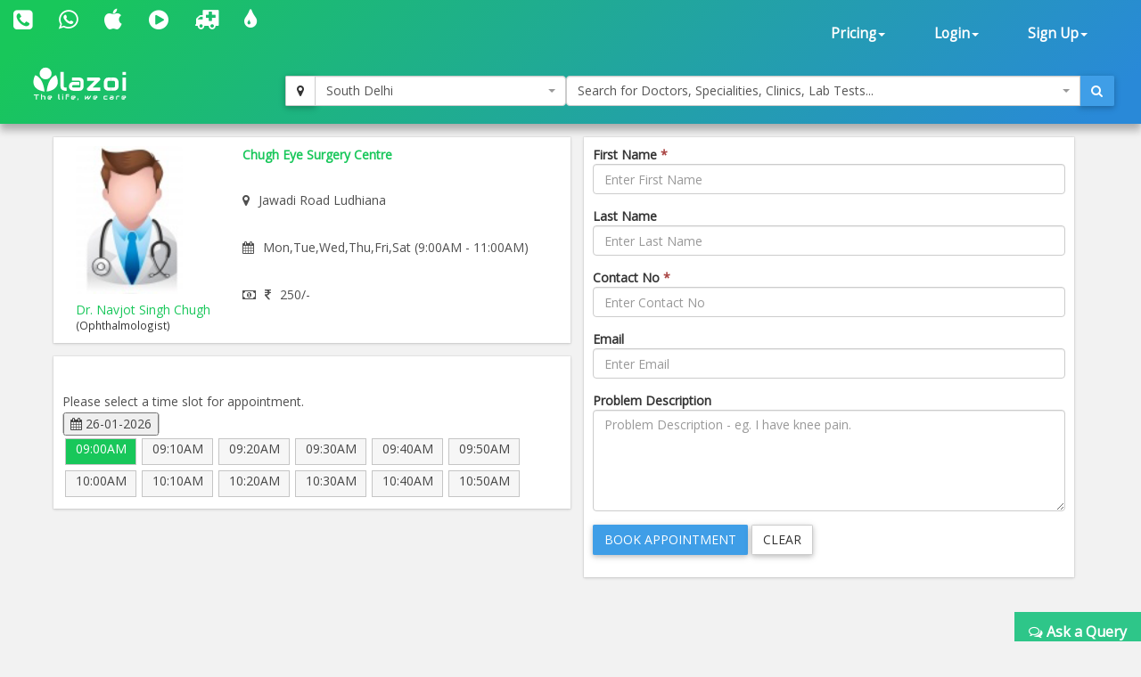

--- FILE ---
content_type: text/html; charset=utf-8
request_url: https://www.lazoi.com/Member/frmBook_AppoinmentGuest.aspx?S_ID=177891&Doc_Id=132224&Doc=Dr.%20Navjot%20Singh%20Chugh-Jawadi%20Road-Ludhiana
body_size: 18250
content:



<!DOCTYPE html>
<html>
    <head id="head1"><title>Dr. Navjot Singh Chugh, Ophthalmologist in Jawadi Road | book online appointment, view fees</title>
<meta property="keywords" content="Dr. Navjot Singh Chugh, Ophthalmologist in Jawadi Road, online appointment, fees for  Dr. Navjot Singh Chugh, address of Dr. Navjot Singh Chugh, view fees, feedback of Dr. Navjot Singh Chugh, Dr. Navjot Singh Chugh in Jawadi Road, Dr. Navjot Singh Chugh in Ludhiana" />
<meta property="description" content="Dr. Navjot Singh Chugh is a Ophthalmologist in Jawadi Road. You can book online appointment, view fees and feedback for Dr. Navjot Singh Chugh on Lazoi.com" />
<meta property="og:title" content="Dr. Navjot Singh Chugh, Ophthalmologist in Jawadi Road | book online appointment, view fees" />
<meta property="og:keywords" content="Dr. Navjot Singh Chugh, Ophthalmologist in Jawadi Road, online appointment, fees for  Dr. Navjot Singh Chugh, address of Dr. Navjot Singh Chugh, view fees, feedback of Dr. Navjot Singh Chugh, Dr. Navjot Singh Chugh in Jawadi Road, Dr. Navjot Singh Chugh in Ludhiana" />
<meta property="og:description" content="Dr. Navjot Singh Chugh is a Ophthalmologist in Jawadi Road. You can book online appointment, view fees and feedback for Dr. Navjot Singh Chugh on Lazoi.com" />
<meta property="og:url" content="www.lazoi.com" />
<meta property="og:image" content="http://www.lazoi.com/App_Theme/Images/Lazoi-Logo-TM.jpg" />
<meta property="og:site_name" content="Lazoi" />
<meta property="og:type" content="website" />
<meta name="viewport" content="width=device-width, initial-scale=1" /><meta http-equiv="Content-Type" content="text/html; charset=utf-8" /><link href="https://fonts.googleapis.com/css?family=Open+Sans" rel="stylesheet" /><link href="../NewDesign/jquery-ui/jquery-ui.css?v=1" rel="stylesheet" type="text/css" /><link href="../NewDesign/css/font-awesome-4.7.0/css/font-awesome.min.css?v=1" rel="stylesheet" type="text/css" /><link href="../NewDesign/css/bootstrap.css?v=1" type="text/css" rel="stylesheet" media="all" /><link href="../NewDesign/css/style.css?v=1" type="text/css" rel="stylesheet" media="all" /><link href="../NewDesign/page-styles/DiagnosticLab/DiagnosticLabMaster.css?v=1" rel="stylesheet" type="text/css" /><link href="../NewDesign/selectPicker/bootstrap-select.css?v=1" rel="stylesheet" type="text/css" /><link href="../NewDesign/select2/select2.css?v=1" rel="stylesheet" type="text/css" /><link href="../NewDesign/select2/select2-bootstrap.css?v=1" rel="stylesheet" type="text/css" /><link href="../NewDesign/datetime-picker/jquery.datetimepicker.min.css?v=1" rel="stylesheet" type="text/css" />
    <script src="../NewDesign/select2/jquery-2.1.0.js?v=1" type="text/javascript"></script> 
    <link href="../NewDesign/page-styles/member/frmBook_AppoinmentGuest.css?v=12" rel="stylesheet" type="text/css" />
        <script type="text/javascript">
    (function (i, s, o, g, r, a, m) {
        i['GoogleAnalyticsObject'] = r; i[r] = i[r] || function () {
            (i[r].q = i[r].q || []).push(arguments)
        }, i[r].l = 1 * new Date(); a = s.createElement(o),
  m = s.getElementsByTagName(o)[0]; a.async = 1; a.src = g; m.parentNode.insertBefore(a, m)
    })(window, document, 'script', '//www.google-analytics.com/analytics.js', 'ga');

    ga('create', 'UA-66831566-1', 'lazoi.com');
    ga('require', 'displayfeatures');
    ga('send', 'pageview');

</script>
        <script type="text/javascript">
     function DisableButton() {
         document.getElementById("btn_book").disabled = true;
     }
     window.onbeforeunload = DisableButton;
 </script>
    
        <title>

</title></head>

    <body>
          
<style>
    #search-container-mobile{ padding:0px 10px;}
</style>

<div id="wrapperHome" class="navbg">
    <div class="mobile-head">
    <div class="row">
    <div class="col-xs-3">
       <span class="fa fa-bars fa-2x"></span>
      </div>
 
     <div class="col-xs-6">
     <a href="../Home.aspx"><img src="../NewDesign/images/home-images/img/LazoilogoWhite.svg" alt="" /></a>
     </div>
     <div class="col-xs-3">
      
       <span class="fa fa-search fa-2x"></span>
      </div>
      
        
    </div>
    </div>
        <div class="header">
         <div class="container-fluid top_navbar">
          <nav class="navbar navbar-default ">           
                <div class="row">
                <div class=" col-md-6 col-sm-6 col-xs-12">
                
                <div class="navbar-left text-center">
                        <div class="top-nav-text pt-10 "><!--pt-10-->
                            <ul>
                                 <li><a  href="tel:8010335566" data-toggle="tooltip" data-placement="bottom" title="+91 8010335566"><i class=" fa fa-phone-square fa-2x"></i></a></li>
                                <li><a  href="intent://send/9582545141#Intent;scheme=smsto;package=com.whatsapp;action=android.intent.action.SENDTO;end" data-toggle="tooltip" data-placement="bottom" title="+91 9582545141"><span class="fa fa-whatsapp fa-2x"></span> </a></li>
                                 <li><a data-toggle="tooltip" data-placement="bottom" title="App Store" href="https://itunes.apple.com/us/app/lazoi/id1141279113?ls=1&mt=8" target="_blank"><i class="fa fa-apple fa-2x"></i></a></li>
                               <li><a data-toggle="tooltip" data-placement="bottom" title="Google Play Store" href="https://play.google.com/store/apps/details?id=com.lazoi" target="_blank"> <i class="fa fa-play-circle fa-2x"></i></a></li>

                                
                                 <li><a href="../Common/frmAmbulance.aspx"  data-toggle="tooltip" data-placement="bottom" title="Ambulance"><i class=" fa fa-ambulance fa-2x"></i></a></li>
                                 <li><a  href="../Common/frmBloodBank.aspx"  data-toggle="tooltip" data-placement="bottom" title="Blood Bank"><i class=" fa fa-tint fa fa-2x"></i></a></li>
  
                          
                           
                               
                            </ul>
                            
                        </div>
                        
                    </div>
                
                </div>
                 
               <div class=" col-md-6 col-sm-6 col-xs-12">
               
               
                  <div class="collapse navbar-collapse navbar-right">
                        <ul id="newHeader_loginNav" class="nav navbar-nav">
                            <li id="newHeader_liPricing" class="dropdown"><a class="dropdown-toggle" data-toggle="dropdown" href="#">Pricing<span
                                class="caret"></span></a>
                                <ul class="dropdown-menu">
                                    <li><a href="../Doctor/frmDoctorFeaturesGuest.aspx">Docpractice</a></li>   
                                    <li><a href="../CardData/frmCardWiseFeatureGuest.aspx">Health Card</a></li>
                                    <li><a href="https://www.lazoi.com:8081/diaglab/AddLabPlans/AddLabPlans">Diagnostic Lab</a></li>
                                    <li><a href="../Member/medicines-list.aspx">Medicines</a></li>        
                                     <li><a href="../Insurance/frmBookInsurance.aspx">Insurance</a></li>   
                                </ul>
                            </li>
                            <li id="newHeader_li_login" class="dropdown"><a class="dropdown-toggle" data-toggle="dropdown" href="#">Login<span
                                class="caret"></span></a>
                                <ul class="dropdown-menu">
                                    <li><a href="../Member/frmLoginPatient.aspx">Patient's Login</a></li>
                                    <li><a href="../Doctor/frmDoctorRegistration.aspx">Doctor's Login</a></li>
                                    <li><a href="../DiagnosticLab/frmDiagnosticlabentry.aspx">Diagnostic's Login</a></li>
                                    <li><a href="../Hospital-Clinic/Login">Hospital's Login</a></li>
                                    <li><a href="../Chemist_Detail/frmChemistSignin.aspx">Pharmacist's Login</a></li>
                                </ul>
                            </li>
                            <li id="newHeader_li_SignUp" class="dropdown"><a class="dropdown-toggle" data-toggle="dropdown" href="#">Sign
                                Up<span class="caret"></span></a>
                                <ul class="dropdown-menu">
                                    <li><a href="../Member/frmMemberSignUp.aspx">Patient's Sign Up</a></li>
                                    <li><a href="../Doctor/frmDoctorSignUp.aspx">Doctor's Sign Up</a></li>
                                    <li><a href="../DiagnosticLab/frmDiagnosticlabSignup.aspx">Diagnostic's Sign Up</a></li>
                                    <li><a href="../Hospital-Clinic/SignUp">Hospital's Sign Up</a></li>
                                    <li><a href="../Chemist_Detail/frmChemistSignup.aspx">Pharmacist's Sign Up</a></li>
                                </ul>
                            </li>
                        </ul>
                        <div class="clearfix">
                        </div>
                    </div>
                  </div>
                  
                  
                </div>
                
            </nav>
             </div>
        
         <div class="container-fluid" id="search-wrapper">
                <div class="row">
               <div class=" col-md-3">
                 <nav class="navbar navbar-default" id="nav-logo">           
                <div class="navbar-header">
                        <h1><a href="../Home.aspx"><img src="../NewDesign/images/home-images/img/LazoilogoWhite.svg" alt="" /></a></h1>
                   
                    </div>
                     </nav>
                </div>

               <div id="search-container-mobile">
                <div class=" col-md-3 locationWrapper">
                     <div class="input-group ">
                            <div class="input-group-btn">
                                <button type="button" class="btn btn-default" title="Current Location" onclick="findMe()">
                                    <span class="fa fa-map-marker"></span>
                                </button>
                            </div>
                             <select class="ddl_citys form-control" style=" width:100%;">                                                
                             </select>
                        </div>
                 </div>
                <div class="col-md-6 main_search_container">
                    <div class="input-group ">
                            <select class="dd form-control" style="width:100%;"> 
                                                   
                            </select>
                          <div class="input-group-btn">
                                <button type="button" class="btn btn-primary"><span class="fa fa-search"></span></button>
                            </div>
                        </div>
                  </div>

                   
               </div>
   
                    </div>
                </div>                        
        </div>
        
    </div>

        <form method="post" action="./frmBook_AppoinmentGuest.aspx?S_ID=177891&amp;Doc_Id=132224&amp;Doc=Dr.+Navjot+Singh+Chugh-Jawadi+Road-Ludhiana" id="form1">
<div class="aspNetHidden">
<input type="hidden" name="__VIEWSTATE" id="__VIEWSTATE" value="jljOIh+/wmsf6uW7rU5C8DFde1sacuDSj8Eh8cbvJ2WZH8KBuEsS94ObR+XK7XoU+2oohv5aROl9Bgkn8tZWZ4Zms6ZWE6l1lW/HVAzSWfeF3m4uT2QLfUcENzjFDKXPErfU/yej9VFeCLEHC9xn0jE9omzrkjFtr/meI/NvOj3dQYy1RD6xNsK6gMzMiXIOY4HS06BHVbY114JSjNRNblvB97kF+zC0aMonFWDP4KjpuL7HwJko61ltuSVWE8b0eeqgxzEAU/xZ/GGg9XbgZgMqWOFJ9sDF7KubF7uXKIYVkCLqNiSshFJpVcaF2iWP9cYDdMLLldjME3bZgX95Zd6/hQyTqIPcToy/MeW5C8NXLv5d+/FWcYRb7GrXwVb8pLYoFvky15+cWAatOQitOjJemtLx2wv7WpGypFTvUy6E4n31o923WYwRvYdJu6mtcCGk70uee8Ns1mXttasFl7WrcHrC03OTtQDd5Fuj/BVU0ITqlwMUFeYSGtb7Kk2AEIfQBCqHmVUJ+W+CxDR8vKMScFwuaOZYnjg/[base64]/fVhaS8d7afHgbwubSrrB4A7tdPvY96Gw4/spElHuhKSwTk61GYIZiqC91RsR3WZQDMN1jQ/XNmyGQT33jYg5eCmID7WkVIwdN8Itf4cITQzljvf2puLMLg++HwDCM1S+TTIexXM731RGWq1gCYxT7wQjhBuzntcTDNA1mc7XIj2KfJFu04Gb6GtELUI34/SQM2oAgH6fuKArky74qBTAuJ4oDaziSrJyxQGKA//Ufp8CDa6gvXcKeuXbJwOcX/[base64]/RcZdEIsq5/1SqwBFPq8muuz6ATAWQesKZTocg9mI8RXjkgvL248j4C07gDt25HEBN4pTwRSWUIQ0PJsNSR1Rnkzl6iBbQpe6UrY9c9C4ahDP7FO5h0t069FwKPEdJ1WhvGtgK4TIf+kuqD24DVM7kbiLAnVZujlZ+BsjeMMouXyTvf5qrC9l6spCw4SAD0d/JyyJj1U/hsYxb76136fEi76LaY6XopiRzL6V0jkLTNZxqrErwe2anHPGvYCU4J670tfcTNCyBK0u+6p+TCltpg/[base64]/3frp1FIp8ytTbjJZVPP+FSrEPQ3QTrnBm1/m0XuseUWFgRER1ws2Kctx6lUQyovmsHqxPy1+zbSFTi+GLAjKwGVRKyW4LGAtr9R8otQuNdQnHg/GGkX55UmwaPshOQJahO0M+fIcedVYOd89s59Ur19a/LqNmKClHMZM0XSXVMmXQgBTkeYlo0mzatbtcIc+d4OazQjm9791LBQRmVaXcv8tTP1HTgsSPqAkVkSqVns6KtHUhg78NTUnXWx50r2910eiRp654K+lQMozO0utHbLPxNgtxPDPbqNCr/8scqLFuAQvb16ntodZ2I8SuN5JvxeEXhwQl+FynU/j/qmpnOd50iQageX7EfUIJ7V6A8YRGw3RrlH78tZqH9OjwQTeyY397vi9a9o0K54RiUuxfEq4Cn5vC/cinp7wFw1mihyyBfI9+AWpxXMkNWTqQX5KbG1cgrx1thEVy87CFiXzEHRiDyNreJlNUMpHjYLx3nzzHKISpOkeYbVmAfAFoGWJqfyGOMNqvAGXL/CH/kwBBGrerIv8Lt+LPaQlYw613+gPogOA4h333ZkjZ+t5I9LfVEoBEJEHr/6i1ZpW5aY7Mfz/hUXtGMew8nawwfvYNhCxZlGcZ1RXnl5kiPQj+lyW/hHMLtchmrlohIhvCEvskxKEMjV1sxuu8z/XQajgFtDIaY5s+7b24ROdgL9VXy+CjpYjODHnMAOncerCxpHwnrSEWY4ULfWN5NbAlAeMbbEpq92TfDxWW8jaet+rPh53/qjMGQ7xNZmYYU+s9boMu8hcE3vVLJ9H+L3cLjpPVbJGOSroDF911c/icVazL4gWMM/hgXJDcJivLISYyXvnSeNmL4+QdMi4LWoDvyWLGIWy4RMIHMjnvUeO+NJLmFKYm2BoLNWQkGOvotSPxEn39uC8aJe8VwXYJw3H96GZYcSCeQktgalB7FCpcyRfvDlDcPLp1TUJ4I3WiSC0R2VcXTQdyJ/ynbiApkC6YzJR5FcmGmB+B93lYTU+EP/7B7otqDYYCcpNbowvUqLdwTHyoCI/vPkVWroY+QTqvzlZPVFKi+8+pHVxF472iVOCV2j8/7xZol/+VxNjWL5i0gMJWWjxq93tw8aCY1v+7NUKuPRvEgzZvxAQD8QcCYTXTgAbmBHn2saktWXXQhykf9H8LBoDHbpbSgHoHHOg1U2AIdkHq8blODB2OzWY4j9TSMacBrgsU+/2LwNqRYnszRilf74YY/RKgz2HSUGlBVRv8rWnuFKgnmEEjXHfTGge549lr1MXKZ13ef2m3dSyHlCNsrqTRZovoZJx8sJtpWxcVcfvDdWOpg85Ean1HuseypVOos848aVRon37+e8A870DhDoNSLA7WDzAQpzMa/DLcJfXZW7FU+dUAY4tMIYOUgGpYtuDOgpnvucwXiZ7DfMwWEJemr9c0HtMl7bCtDekScxie1/SbXdtdLX2J4QYg7+5vxsK5j+eC/pXWmYEiGJL3Hte3b9UQtBSo64el9qX1TqOqqrvpiax/2IioWIS9YErm9Agw20maLtWMwd21A19ICi1MytAIehmIUwG8hWAjGoA7T5kuymTUGSbfwCBWnEmZcIPlwOVsbRxEkg4k4A55VPvm7WP/R27mB6oxBCA/X2dvEfSRTuyRIOFHhI6BLhwy8oK1ZKv/MtUn/ALGFosEc77NPb7ZY+kKgJtZ0+y7io6kyIcw4vQ/3fxweStlpoaE4eAQ9LPRhbgPXBORG+WQ5BLC7qX/vko/cFFfQsmlCulLXeLPSHB9X1nqRq1L7+fA6Ty5W+Zh6/yzAmfK9Xp9DYZlOLOvDKbJ3b3N0pKZQYd870lUc0t8vBFsvtbAdAn2dFLrhkXqM+3aNemr2AIzko4N4VwKtAlFYKxdmkoLyuzHj119akr18oOmq1tp/zkDxAlnCxQMbd5xUIRsFkks4zyfdxi3fHDGCDdYrxtF9MgRxoRbcII2Ac17AkpYK1KjoCRxsJ2UjbooLTJIhlI3dZxAgtDOWBsApDAyP6oRoS22McjUUe8kq7s9Ctv89R/kde+vLWjxciu7WoDFI7z22/N3W13hWVdrDVCMHIOLLu4Mr/BukFkKGlmQZR+mtFGGA/C5MCueFHTT/BNGWQY7vgvAPZ4U+bnQz2tLNt9G/zbxM5T2AwwecQUUX2RicwFxNXZ7hG2ORefr8C5/aO3XUtPBRC0AuhcopNnyK/bcPsOeaO42k2ZpwVeYWbfRXTCQ9wTwxRb9uIdQolPJTgNs7l28OKdzhJ0uHdZhOjelT/udhYXGzsBXfrGko0bJPzc12Fu3TzYuU464fCNVqEsHrizovhGXgVLeK0g9LzxwXkJdABbu7Zvt5qLs7T2W2DvRlb4G8ew9v8ZOGks/w2JFd+zoar1Chzm6uQMnJswJh/MUL3YYUSuQgs0TATJohq0Wv2z9Jw921+Gziu3cYPEMsmcBwYSnl7hoGwBWFs9icLRIhPf6ohhklLVxGe2YywVMtHUiOqm6fM7j9JaX7g5yCFL+8tLhNU+oAVcxcSSfSiAbCPJD1HiVbJDm02J0OBybgsSw7BPWfIA9tVMTFrHilN1CP++t01/puKFPW7Ln+ycYBdeZp94uQBNGx3PQPTQn8/SSceqNWf8KaL83Soex/y21Vqys6gUW8GWhC1FlgDa5xc2+CGYax5sDVg0nJVlaOMH//Brse9hDTxsbFA0b2eoAWAmg1I7LGuGoMqlhsMaxbtvAjLwLdWlT90DHFxrrMBsptIXyD41rlR6f81d5iaq5Jk6yVE85r3SOfZ+56LVjqUiAkH10zZrmDii8JeCltERfuT0MoMPOGRwfbt7g/w8MLuJ/VK3DTYzkBBilTiIGCPWj+hnITBmdMcUiCRWkSaNJabvA757Ew0ibtX36oxQPDH230XU8UC51aWgXIRlPOn5mZpH60A2WOLlzmiG1u0TgTOdnVpjBpqyR31Z0D/QqR3AS8L8uixi9E2+xbDfcXts6R/V/Z7MblLa0c5FGW+fK+p1uEbfI1D3Lo8F92eisfIHlgsJ6dvxe2z0G8HkiAdcqmvmgA7K0DsNq41Ly5rNob1YpE3VEku4bu2W7+uLp2eRvENuIVjh6EyRPFzFHh3/RiH4LZqiGFy+dhwVmEyz4QuoPK9aTtMxYxk5KcFl/vzng8kyqj4d8MaKjpMAPLU77ro45Srq4aWTNKv3bSj5Gmo9XkXx5BxVw6kvv9x7Vc8U7CYzLV4UnVWns+UQzeNSuORLE6GbEbjPf343s+VKd9fu5uOs795i3CsvvrQqTVXVIu/ndWqqDlcIXWGsI03IUKmjzAumtAk6HkNjPf2dRljkGbL3wb0PKpTHKXi+DF1N19KXKJMWSTRzPWR6W2jC9Q+dU0Owc2Xyb+3Lr7hXRrXSvtat9gc18CbBw5Osx6yUJiAWPeLUuSGpL9VhqIslkbDTSaEHUZRO2pf69BYUWNa1Pin09wXbqAhutbjXPebiSk4hX/YAshZdUe5Tku1p9tLbGObMBMQ5+zK/82DHsoZwZN0ex/ipd0FL++bC9gQu64Ncg9VfdXnqYZ9Or4QlD3on75vwsoDV37Nnuofhubce3oAjJ0Ec4Dz6KXQBaQEGdu9NNrEzOieblnxEXbuOX55GHWm0r+/nccDdR+9Un3i+R+8mTKcbiPyKgjzh7mqLZxr3Plo7/e2uCRJTJohqDD+Y+noxgc6MpDVuCMn4DxfTPaWs3golnCzRle/TKYdKXVBG9O+MTyc/CUAOBc/FT+kHJK3qvjS3J0G0nVnZfUOIqlX0eOSH4C/PaoNvEkXIBSaMa66O01L3FCdhoNREBpXWUKE1/QI4rFmGoaJBsBP+of8/Ff5a51TFKYiDqrxwneAHihtF0sUl3ArTkVJxuyoAcOV8Y6xXC109wMpK1JZCFAZJvTQmXPTUcHQsRPOvcg/5yqk8XB0Cd7b9WjuuNexno/1EeQU6k10XAXRsT8FuVwVOmEj3yp7ytmksURo/5krwVzNGoarYpAfmtVU1/GBxd4/OvcZRBhcRG1jlZUbAVHnumHe+oVIUcyY/zS0f+CJWu7pznL38QSnCmWnR5t7jNN4sGD62U9NwcE0heBwEzKsDE1JF1x8NgH7mMmv4Z/nD7LLWdSQGR1VjPLdxMpdooSIp1VNY+U6oj7qinHyvZ7LVshvhIP6aflD/50xrkbD9ZIxA6TsS0QTrbP8OHlVUDpLogh+MvWJXBCAoEbCfjpuHnJzUL/DcT9pKm/dngGecyzh85i23E5LeclLF5m0vx9wo0gF83H9R7oOzjPo0kc+cEe2VLvrSGVHmibvuQMIsYBs3pdsxcBernCz/q4Bqfx78IV3Te8PrlQoM63QiaMQiYWRGdY1cx77KwpoUf9oFq1FQp5IQYitTOZvckXPooIKb9oB+Y4UD82yodOb91LnvCSOD7Exq2s7v/ZY8l23cTzKNDiZE7kTU95t9awl/RBuyXEWR7Fp9b26sNUz/TBT05XZabfakKEEm7qK0msOfyMncy7HPeEKBP6h+6ZTXKA3aCKtum6o9GhWJCEPruNAhJdV9fmCiY35d8OZmqdNgCUaoYfPrDD7zSb09MjJvP0vlAXdSa8G7jupxd4MEhoYspODMwINEuUBcH/kprTeLZo3hFL1zNqa+fdEdvOBVfQaa/D4GKapF8AYUKxPT8vkuhLPGKOfcNQRBrlTym+FrglZYu+05lkYfKdTynV1217IjJfrwa+i+Lpb4cXndMk7YKUQTQR8vSGRsRHlz1dMXtJnSNhYl7AYkf1LtCA5r+05O6Ycr6d8on/+38dr/[base64]/bDxL4C8D3fYotUc6v/gbhXUp80VemsC99bf8Ug9phhdAjcPa7fbfay8o9Y7vYH8V2ycbZypOCgG+kpg5xSNh+6cRD6pmMMxHr00NeGWyX0rFYgqLWBggkWMnpSwmxndEfQfzjnk6x7LiwyniBda3p5jUTbf0GylR1JbgWxnsLRcvjHeQOvuFOLwd9jXI7DLNhgIJzbu98H3Uuc1/bBqaaSLjZ0yNqEnTSpymNoAofrr1+2itTGbnQKLK61iJOTWIBKqOysAV6w9pstiKNxOwHTlFYf1da1hTwVgtTDmpGZ57VLqn0qB+OKjNp3rvvfSpGBfplUXH8evc8PX8yeIA/OtG7ufhOBEcJHYyP5h8/9EYKy8e9s56in5t+L4sGaDlOy3rdDzT99e3HtL8yBtxQxdlAIJkEN/EZR7ilkwIIMWIKdSBNmatg+HPUSxXjJqljEaY7D9d5auhqq95uvTlrYO+4yxMr0Bwb/omhLPn5600YzBrUoAQ77hKX4qrM0sTZbcmAaNw1ZScq2v3+mXXZVAng/IlOr7Tp/G5k+CVfG/k9ftDVSvjDdyp9iit8sLP5Av+VvFomjG7qQHzmBF+FIyAmRD9QIYQGxLtB9VFFT29k3X0MSrYWf4mOBbODQfKAWT6VExNayAJTukXojX42u559kxQMtEPJP2m/8y0HSh34+m+P8WnhibMRHjWAAMMLzrj4Dckux1yPWJ1QI78xX0pogLoQqxqqc6mGg+tdrWzx5L3UNAHt2cnegY2evLBDcbBWtkbVH2dyN3mlI0O/Uhpf/[base64]/[base64]/20cgePlw8o2MIdyeZNXONniMaTuNov7lJPjzWXRgHw4VK6NO63pLA9yhVrcUwBqeewQ2hh8emKLOEcYiA0BBMte7RQJ377rPcg4FWuWlnzKN29nP5EqPSh1TSFFIqZnRUl//5KcBxCHSx8IXteNh/uN/R6EaprNi4iOkRgdavELTpdONL9dkjdhYaLQmOE0rD8q06I1j5TVKr+iM+SlRfN7j8FugO8T8Ju2Pi0yiaQdNjOT/ZAAxLRoQ9zKKMocuEcwjJqIPmmikN8LSWiY/[base64]/0ICmDEvwBxMhmVjxcZA6uZoCP9DSZ6AFXyOQaj1ckHzyDsFm3P8GeLH/[base64]/AoeoeHkQy0KsMM7Fd1utJ1aNzs1fVqmlSvD55GQDtGzXD/kMGc6vLk/GQMlZo6nEt7KR5biBqV3wNbIycMHEcXrxdjyOZx4qXYClAqBWiaz/rdgOolOWnAq53+SmOvpZnfQE1Pb2XakazrG8C0EQ31nVARGE64/+Ky3exAGKUJtK74J4Qr1nHuveZmZwxqWV4Kjoq7uMUfkiH4jb5jcubPj8QFbQ7AByW+ct7AMFH3aXUIc9BFqYIi1LqUPvdeICEWavSRC/zddnP+PYr8YJfL1n3iuQptw5KKU2ZpoEhkKozLv/b2sFZK/6ibTnPiEl6qwHv1kzxtJxNDMofQdJXZtdgQfsmjhBcy160df1A0JNclypcl/Rgx8Jhtx" />
</div>

<div class="aspNetHidden">

	<input type="hidden" name="__VIEWSTATEGENERATOR" id="__VIEWSTATEGENERATOR" value="06D3F91B" />
	<input type="hidden" name="__EVENTVALIDATION" id="__EVENTVALIDATION" value="+2IlvdQtTLDeME4SSTO5hR9jkAY+JLzj9jgeRL28tr/pHmeZPJVbNCvR33Z6d86nSQeeASDh5TYyS5SFCK9yGOW0H5c2VFdXDchRSBb8hsocxs/oVA2uLyGzdTR/vhj8uLLdC4MIYsMYJ9BX1CnClUov/Te/78Qj/mPGOH5DVn4TyHILl8BMqEg1geYKzh8fFCavdhB9iR2A7KHOHe0wA+SmuPBobTCrUm6k25MGmG+dPcfURskSB2f7U9yi38/xYvwlxnCL173X002RGNuNRplsIHHMPAO97EUlW5gWP1m6uscbyEZ7M2EcdMu7zr8Z0LsANWBHs4MK+ruO/8f6meFrK7/yDxC5wKegf9ER5/U=" />
</div>

    <div class="features">
        <div class="container">
            <div id="divMain" class="row">
                <div class=" col-md-6">
                    <div class="row clinic-wrapper box-wrapper-static">
                        <div class=" col-md-4">
                            <a href="frmDocProfile.aspx?Doc_Id=132224" id="lnk_imz">
                                <img src="https://www.lazoi.com/../App_Theme/Images/Male-Icon.png" id="img_profile" class="img-responsive img-rounded" alt="profile-imz" /></a>
                            <a href="frmDocProfile.aspx?Doc_Id=132224" id="lnk_name">
                                <h5 id="str_name">Dr. Navjot Singh Chugh</h5>
                            </a>

                            <small id="str_speciality">(Ophthalmologist)</small>
                        </div>
                        <div class=" col-md-8">
                            <div class="clinic-lists">
                                <strong id="clinic_name"> Chugh Eye Surgery Centre</strong>

                                <p>
                                    <i class="fa fa-map-marker"></i><span id="str_loaction">Jawadi Road Ludhiana</span>
                                </p>

                                <p>
                                    <i class="fa fa-calendar"></i><span id="str_timing">Mon,Tue,Wed,Thu,Fri,Sat  (9:00AM - 11:00AM)<br/></span>
                                </p>

                                <p><i class="fa fa-money"></i><span id="str_fee"><i class='fa fa-inr'></i>250/-</span></p>

                            </div>
                        </div>
                    </div>
                    <div class="row clinic-wrapper box-wrapper">
                        <p>Please select a time slot for appointment. </p>
                        <span class="ui-state-default">
                            <input type="hidden" id="hiddenField" class="datepicker" /></span>
                        <ol id="selectable" class="slot_list"><li class="ui-state-default ui-selected" data-val="09:00AM" data-SID="203456">09:00AM</li><li class="ui-state-default" data-val="09:10AM" data-SID="203456">09:10AM</li><li class="ui-state-default" data-val="09:20AM" data-SID="203456">09:20AM</li><li class="ui-state-default" data-val="09:30AM" data-SID="203456">09:30AM</li><li class="ui-state-default" data-val="09:40AM" data-SID="203456">09:40AM</li><li class="ui-state-default" data-val="09:50AM" data-SID="203456">09:50AM</li><li class="ui-state-default" data-val="10:00AM" data-SID="203456">10:00AM</li><li class="ui-state-default" data-val="10:10AM" data-SID="203456">10:10AM</li><li class="ui-state-default" data-val="10:20AM" data-SID="203456">10:20AM</li><li class="ui-state-default" data-val="10:30AM" data-SID="203456">10:30AM</li><li class="ui-state-default" data-val="10:40AM" data-SID="203456">10:40AM</li><li class="ui-state-default" data-val="10:50AM" data-SID="203456">10:50AM</li></ol>
                        <div>
                            <strong id="SlotMsg" class="pull-right text-danger alrt-slot"></strong>
                        </div>
                    </div>
                </div>
                <div class="col-md-6" id="frm-group">
                    <div class="box-wrapper-static">
                          <div id="firstNameGroup" class=" form-group">
                        <strong>First Name <span class="text-danger">*</span></strong>
                        <input name="first_name" type="text" id="first_name" class=" form-control" placeholder="Enter First Name" />
                    </div>
                    <div id="lastNameGroup" class=" form-group">
                        <strong>Last Name</strong>
                        <input name="last_name" type="text" id="last_name" class=" form-control" placeholder="Enter Last Name" />
                    </div>
                    <div id="phoneNoGroup" class=" form-group">
                        <strong>Contact No <span class="text-danger">*</span></strong>
                        <input name="mobile" type="text" id="mobile" class=" form-control" placeholder="Enter Contact No" />
                    </div>
                    <div id="emailGroup" class="form-group">
                        <strong>Email</strong>
                        <input name="mail" type="text" id="mail" class=" form-control" placeholder="Enter Email" />
                    </div>
                    <div class=" form-group">
                        <strong>Problem Description</strong>
                        <textarea name="area_query" id="area_query" class=" form-control" rows="5" placeholder="Problem Description - eg. I have knee pain."></textarea>
                    </div>
                    <div class=" form-group div-msg text-right">
                    </div>
                    <div class="form-group">
                        <input type="submit" name="btn_book" value="Book Appointment" onclick="return ValidateMe();" id="btn_book" type="submit" class=" btn btn-primary" />
                        <input type="button" value="Clear" class="btn btn-default btn-clear">

                        
                    </div>
                    </div>
                  
                </div>
             
            </div>
             
        </div>
        <div class="modal" id="modal-gallery" role="dialog">
            <div class="vertical-alignment-helper">
                <div class="modal-dialog vertical-align-center">
                    <div class="modal-content">
                        <div id="msg_body" class="modal-body">
                        </div>
                        <div class="modal-footer">
                            
                          <a id="lnkRedirect" class="btn btn-default">Close</a>
                        </div>
                    </div>
                </div>
            </div>
        </div>
    </div>

    <input name="hnddays" type="hidden" id="hnddays" class="hdn_days" value="0" />
    <input name="selected_date" type="hidden" id="selected_date" class="hdn_selectedDate" value="26-01-2026" />
    <input name="selected_slot_val" type="hidden" id="selected_slot_val" class="hdn_selected_slots_val" value="09:00AM" />
    <input name="selected_slot_text" type="hidden" id="selected_slot_text" class="hdn_selected_slot_text" value="09:00AM" />
    <input name="hdnBookingId" type="hidden" id="hdnBookingId" />
    <input name="hdn_Sid" type="hidden" id="hdn_Sid" class="cls_hdn_Sid" value="203456" />

     





<div class="footer">
        <div class="container">
            <div class=" row footer-main">
                <div class="col-md-3">
                    <img src="../NewDesign/images/home-images/img/Lazoilogo.svg" alt="Logo Image" class=" img-responsive" />
                    <p class=" text-justify">
                     Lazoi is a unique online healthcare portal which connects the patients with the healthcare service providers like doctors, hospitals, pharmacists, diagnostic centers, ambulance, health insurance.</p>
                    <div class=" navbar-left">
                        <div class="top-nav-text">
                            <ul class="social_link">
                                <li><a href="https://www.facebook.com/pages/Lazoi/641438149321150" target="_blank"><i class=" fa fa-facebook-square fa-2x"></i></a></li>
                                <li><a href="https://twitter.com/lazoithelife" target="_blank"><i class=" fa fa-twitter-square fa-2x"></i></a></li>
                                <li><a href="https://plus.google.com/+LazoiTheLife" target="_blank"><i class=" fa fa-google-plus-square fa-2x"></i></a></li>
                                 <li><a href="https://www.linkedin.com/company/13281295/" target="_blank"><i class=" fa fa-linkedin-square fa-2x"></i> </a></li>
                                <li><a href="https://www.instagram.com/lazoithelife/" target="_blank"><i class=" fa  fa-instagram fa-2x"></i> </a></li>

                            </ul>
                        </div>
                    </div>
                </div>
                <div class="col-md-9">
                    <div class="footer-grids">
                        <div class="col-md-4">
                            <h4>Company</h4>
                            <ul>
                                <li><a href="../Common/frmAboutUs.aspx">About Us</a></li>
                                <li><a href="../Common/frmPressReleases.aspx">Press Releases</a></li>
                                <li><a href="../Common/frmTermsAndConditions.aspx">Terms of Use</a></li>
                                <li><a href="../Common/frmDisclaimer.aspx">Disclaimer</a></li>
                                <li><a href="../Common/frmPrivacyAndPolicy.aspx">Privacy Policy</a></li>
                                <li><a href="../Common/frmSitemap.aspx">Sitemap</a></li>
                            </ul>
                        </div>
                        <div class="col-md-4">
                            <h4>Our Services</h4>
                            <ul>
                             <li><a href="../CardData/frmCardWiseFeatureGuest.aspx">Lazoi Health Card</a></li>
                              <li><a href="../Doctor/frmDoctorFeaturesGuest.aspx">DocPractice® Premium</a></li>
                              <li><a href="../Member/frmHospitalListing.aspx">Hospital/Clinic Management</a></li>
                              <li><a href="../Member/frmAskQueryDoc.aspx">Ask a medical query</a></li>
                               <li><a href="../Doctor/frmDoctorList.aspx">Search Doctors</a></li>
                               <li><a href="../DiagnosticLab/frmSearchPackageLab.aspx">Diagnostic tests</a></li>
                                <li><a href="../DiagnosticLab/frmHealthPackageSearch.aspx">Book Health Packages</a></li>
                               <li><a href="../Member/medicines-list.aspx">Order Medicine</a></li>                           
                                <li><a href="../Insurance/frmBookInsurance.aspx">Health Insurance</a></li>
                                 <li><a href="../Common/frmIndividual.aspx">Professional customer support</a></li>
                                 <li><a href="../Student/AmbassadorRegistration.aspx">Ambassador Registration</a></li>
                            </ul>
                        </div>
                        <div class="col-md-4">
                            <h4>Support</h4>
                            <ul>
                                <li><a href="../Common/frmIndividual.aspx">Contact us</a></li>
                                <li><a href="../Common/Tracking.aspx">Track Appointments</a></li>
                                <li><a href="../Common/frmEcommerceFlow.aspx">Ecommerce Flow / Incorporated</a></li>
                                <li><a href="../Member/frmArticleView.aspx">Read Articles </a></li>
                                <li><a href="../DiagnosticLab/frmDiseaseView.aspx">Learn About Diseases </a></li>
                             
                              <li><a href="../DiagnosticLab/frmSearchLabs.aspx">Learn About Diagnostic Tests </a></li>
                                <li><a href="../Member/frmAllSalts.aspx">Learn About Generic Drugs </a></li>
                                <li><a href="../Member/frmTutorialView.aspx">Tutorials </a></li>
                                  <li><a href="../Common/Videos.aspx">Videos </a></li>
                            </ul>
                        </div>
                        <div class="clearfix">
                        </div>
                    </div>
                </div>
            </div>
            <div class="row footer-copyright">
                <div class=" col-md-8 text-right">
                    <p>
                        Copyright © <span id="NewFooter_websiteYear"></span> Lazoi Lifecare Pvt. Ltd. All rights reserved</p>
                </div>
                <div class=" col-md-4">
                    <p id="NewFooter_websiteVersion" class=" text-right"></p>
                </div>
            </div>
        </div>
    </div>

    







<style>
    #queryDiv{
           position: fixed;
            bottom:0;
            right:0;
            max-width: 350px;
            box-shadow: none;
            -webkit-box-shadow: none;
            border-radius:4px;
    }
    #as{
            background: #2EC689 !important;
            border: 1px solid #2EC689;
            color:#FFF;
            padding:10px 15px;
            font-weight:bold;
            font-size:16px;
    }

</style>


<div id="queryDiv">
    <a id="as" href="/Member/frmAskQueryDoc.aspx"><i class="fa fa-comments-o"></i> Ask a Query</a>
</div>

    <div class="loader hidden" style="">
   <div class="loader-content">
  <div class="line"></div>
  <div class="line"></div>
  <div class="line"></div>
  <div class="line"></div>
  </div>
</div>
    <script src="../NewDesign/jquery-ui/jquery-ui.js?v=1" type="text/javascript"></script>
    <script src="../NewDesign/js/bootstrap.js?v=1" type="text/javascript"></script>
    <script src="../NewDesign/page-scripts/DiagnosticLab/DiagnosticLabMaster.js?v=1" type="text/javascript"></script>    
    <script src="../NewDesign/js/move-top.js?v=1" type="text/javascript"></script>
    <script src="../NewDesign/js/easing.js?v=1" type="text/javascript"></script>
    <script src="../NewDesign/selectPicker/bootstrap-select.js?v=1" type="text/javascript"></script>
    <script src="../NewDesign/select2/select2.min.js?v=1" type="text/javascript"></script>
    <script src="../NewDesign/js/query-cookies.js?v=1" type="text/javascript"></script>     
    <script src="../NewDesign/js/readmore.js?v=1" type="text/javascript"></script>      
    <script src="../NewDesign/datetime-picker/jquery.datetimepicker.full.min.js?v=1" type="text/javascript"></script>
    <script type="text/javascript" src="https://maps.googleapis.com/maps/api/js?key=AIzaSyABZzGIuFtNlwD456HmQ5Eyi1uSJTHvgz8"></script>
    <script src="../Scripts/jquery.validate.min.js?v=1" type="text/javascript"></script>
    <script src="../NewDesign/page-scripts/member/frmBook_AppoinmentGuest.js?v=12" type="text/javascript"></script>
    <script type="text/javascript">

        function ValidateForm()
        {
            $("#form1").validate({
                rules: {
                    first_name:{required: true},                   
                    mobile: { required: true, number: true, minlength: 10, maxlength: 15 },
                    mail: {email: true },
                    area_query: {maxlength: 1000 }
                },
                messages:{
                    first_name: { required: "Please enter your name." },
                    mobile: { required: "Please enter your contact number", number: "Invalid contact no", minlength: "Invalid contact no", maxlength: "Invalid contact no" },
                    mail: { email: "Invalid email address." }
                    
                },
                invalidHandler: function (form, validator) {
                    var errors = validator.numberOfInvalids();
                    if (errors) {                 
                        validator.errorList[0].element.focus();
                    }
                }
            });
          
        }
        
        function ValidateMe()
        {
            ValidateForm();
            var ds=$("#form1");
            ds.validate();      
            if(ds.valid())
            {
                debugger;
                var S_ID = $('#selectable .ui-selected').data('sid');
                if (S_ID) {
                    $('#hdn_Sid').val(S_ID);
                    ShowLoader();
                    return true;
                }
            }
            else{return false;}
        }

        function ShowLoader()
        {
            $('.loader').removeClass('hidden');
        }
       
    </script>

        </form>
        </body>

    </html>


